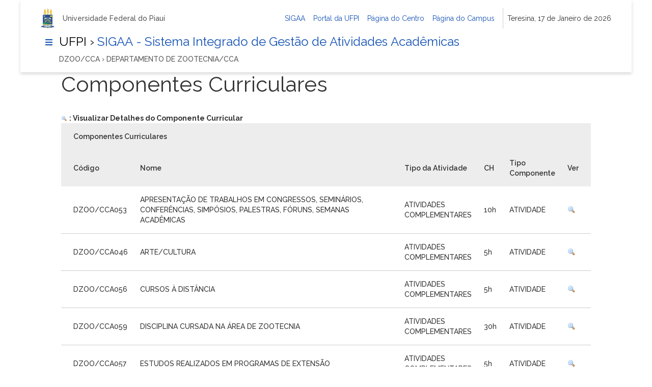

--- FILE ---
content_type: text/html;charset=utf-8
request_url: https://sigaa.ufpi.br/sigaa/public/departamento/componentes.jsf?id=181
body_size: 26190
content:
<!DOCTYPE html PUBLIC "-//W3C//DTD HTML 4.01 Transitional//EN"  "http://www.w3.org/TR/html4/loose.dtd">























<html xmlns="http://www.w3.org/1999/xhtml">
<head>
	<META HTTP-EQUIV="Pragma" CONTENT="no-cache">
	<title>SIGAA - Sistema Integrado de Gestão de Atividades Acadêmicas</title>
	<link class="component" href="/sigaa/a4j/s/3_3_3.Finalorg/richfaces/renderkit/html/css/basic_classes.xcss/DATB/eAF7sqpgb-jyGdIAFrMEaw__.jsf;jsessionid=003B93384D363139A92B47DB6B6DD6AF.jb03" rel="stylesheet" type="text/css" /><link class="component" href="/sigaa/a4j/s/3_3_3.Finalorg/richfaces/renderkit/html/css/extended_classes.xcss/DATB/eAF7sqpgb-jyGdIAFrMEaw__.jsf;jsessionid=003B93384D363139A92B47DB6B6DD6AF.jb03" media="rich-extended-skinning" rel="stylesheet" type="text/css" /><script type="text/javascript">window.RICH_FACES_EXTENDED_SKINNING_ON=true;</script><script src="/sigaa/a4j/g/3_3_3.Finalorg/richfaces/renderkit/html/scripts/skinning.js.jsf" type="text/javascript"></script><script type="text/javascript" src="/shared/jsBundles/jawr_loader.js" ></script>
	<!-- <script type="text/javascript">
		JAWR.loader.style('/javascript/ext-2.0.a.1/resources/css/ext-all.css', 'all');
		JAWR.loader.style('/css/public.css','all');
	 	JAWR.loader.script('/bundles/js/sigaa_base.js');
	 	JAWR.loader.script('/bundles/js/ext2_all.js');
	</script>
	 -->
	
	<link rel="stylesheet" type="text/css" media="all" href="/sigaa/cssBundles/gzip_N1292547280/public/dsgov/dsgov.css" />

	<link rel="stylesheet"
    	href="https://cdn.dsgovserprodesign.estaleiro.serpro.gov.br/design-system/fonts/rawline/css/rawline.css" />
  	<!-- Fonte Raleway-->
  	<link rel="stylesheet"
    	href="https://fonts.googleapis.com/css?family=Raleway:300,400,500,600,700,800,900&amp;display=swap" />
   	<!-- Fontawesome-->
  	<link rel="stylesheet" href="https://cdnjs.cloudflare.com/ajax/libs/font-awesome/5.11.2/css/all.min.css" />

</head>

<body>
<div class="container-fluid">
    <header class="br-header" data-sticky="data-sticky">
      <div class="container-lg">
        <div class="header-top">
          <div class="header-logo"><img src="https://ufpi.br/images/ufpi-icone1.png" alt="logo" />
            <div class="header-sign">Universidade Federal do Piauí</div>
          </div>
          <div class="header-actions">
            <div class="header-links dropdown">
              <button class="br-button circle small" type="button" data-toggle="dropdown"
                aria-label="Abrir Acesso Rápido"><i class="fas fa-ellipsis-v" aria-hidden="true"></i>
              </button>
              <div class="br-list">
                <div class="header">
                  <div class="title">Acesso Rápido</div>
                </div>
                <a class="br-item" href="/sigaa/">SIGAA</a>
                <a class="br-item" href="javascript:void(0)">Portal da UFPI</a>
                <a class="br-item" href="javascript:void(0)">Página do Centro</a>
                <a class="br-item" href="javascript:void(0)">Página do Campus</a>
              </div>
            </div><span class="br-divider vertical mx-half mx-sm-1"></span>
            <div class="header-time"><span class="data">
							 Teresina, 
							 17 de Janeiro de 
							 2026 
						</span></div>
           
            <!-- <div class="header-search-trigger">
              <button class="br-button circle small" type="button" aria-label="Abrir Busca" data-toggle="search"
                data-target=".header-search"><i class="fas fa-search" aria-hidden="true"></i>
              </button>
            </div> -->
            
          </div>
        </div>
        <div class="header-bottom">
          <div class="header-menu">
            <div class="header-menu-trigger">
              <div class="br-menu">
                <div class="menu-trigger">
                  <button class="br-button circle small" type="button" data-toggle="menu"
                    aria-label="Abrir Menu Principal"><i class="fas fa-bars" aria-hidden="true"></i>
                  </button>
                </div>
                <div class="menu-container">
                  <div class="row">
                    <div class="col-sm-4 col-lg-3">
                      
                      <div class="menu-panel">
                       


<div class="menu-header">
	<div class="menu-close">
		<button class="br-button circle" type="button" arial-label="Fechar o menu"data-dismiss="menu">
			<i class="fas fa-times" aria-hidden="true"></i>
		</button>
	</div>
	<div class="menu-title">
		<span>
			<a href="portal.jsf?id=181">
				
				
					<img src="../images/departamento/brasao_ufpi.png" border="0">
				
			</a>
		</span>
		<div class="header-sign">
			<span>DZOO/CCA &rsaquo; DEPARTAMENTO DE ZOOTECNIA/CCA</span>
		</div>
	</div>
</div>


<nav class="menu-body">
	
	
  	<ul>
	  	
	    <li><a class="menu-item" href="/sigaa/public/departamento/portal.jsf?id=181"class="apresentacao">Apresentação</a></li>
	    <li><a class="menu-item" href="/sigaa/public/departamento/administrativo.jsf?id=181" class="adm">Corpo Administrativo</a></li>
		<li><a class="menu-item" href="/sigaa/public/departamento/professores.jsf?id=181" class="prof">Corpo Docente</a></li>
		<li><a class="menu-item" href="/sigaa/public/departamento/componentes.jsf?id=181" class="curriculo">Componentes Curriculares</a></li>
		<li><a class="menu-item" href="/sigaa/public/departamento/extensao.jsf?id=181" class="extensao">Ações de Extensão</a></li>
	
		<li><a class="menu-item" href="/sigaa/public/departamento/monitoria.jsf?id=181" class="monitoria">Projetos de Monitoria</a></li>
		<li>
			<a class="menu-item" href="/sigaa/public/departamento/documentos.jsf?lc=pt_BR&id=181" class="doc">
				Documentos
			</a>
		</li>
		
		<li><div class="menu-folder"><a class="menu-item" href="javascript: void(0)"><span class="content">Outras Opções</span></a>
		<ul>
		
		
		
		
		<li >
			<a class="menu-item" href="/sigaa">Acessar o SIGAA&nbsp;</a>
    	</li>
		</ul>
		</div>
		</li>
	
	</ul>
</nav>
<div class="menu-footer">


  <div class="menu-logos">
    <!-- <img src="https://ufpi.br/images/ufpi-icone1.png" alt="Imagem ilustrativa" /> -->
  </div>
  <div class="menu-links">
  
    <a href="/sigaa">Acessar o SIGAA&nbsp;
      <i class="fas fa-external-link-square-alt" aria-hidden="true"></i>
    </a>
  </div>
  <div class="menu-social">
    <div class="text-semi-bold mb-1">Redes Sociais</div>
    <div class="sharegroup">
      <div class="share"><a class="br-button circle" href="javascript: void(0)"
          aria-label="Compartilhar por Facebook"><i class="fab fa-facebook-f"
            aria-hidden="true"></i></a></div>
      <div class="share"><a class="br-button circle" href="javascript: void(0)"
          aria-label="Compartilhar por Twitter"><i class="fab fa-twitter"
            aria-hidden="true"></i></a></div>
      <div class="share"><a class="br-button circle" href="javascript: void(0)"
          aria-label="Compartilhar por Linkedin"><i class="fab fa-linkedin-in"
            aria-hidden="true"></i></a></div>
      <div class="share"><a class="br-button circle" href="javascript: void(0)"
          aria-label="Compartilhar por Whatsapp"><i class="fab fa-whatsapp"
            aria-hidden="true"></i></a></div>
    </div>
  </div>
  <div class="menu-info">
    <div class="text-center text-down-01">Todo o conteúdo deste site está publicado sob a
      licença <strong>Creative Commons Atribuição-SemDerivações 3.0</strong></div>
  </div>
</div>

                      </div>
                    
                    </div>
                  </div>
                  <div class="menu-scrim" data-dismiss="menu" tabindex="0"></div>
                </div>
              </div>
            </div>
            <div class="header-info">

              <!-- Título da Coordenação Curso ou Departamento  -->
              <div class="header-title">UFPI &rsaquo;<a href="/sigaa/public" title="Página Inicial do SIGAA">
							SIGAA - Sistema Integrado de Gestão de Atividades Acadêmicas
							</a> </div>

              <!-- Sub-título da Coordenação Curso ou Departamento  -->
               <div class="header-subtitle">
               <div > <!-- id="colDirTop" -->
	<span>DZOO/CCA &rsaquo; DEPARTAMENTO DE ZOOTECNIA/CCA</span>
		
	
</div>
               </div> 
               
			

            </div>
           
          </div>
          
        </div>
      </div>
    </header>

 
		<div class="container">
		
  
  
			
			
			<div id="container-inner">
			
				
				
				
				

	
	
	<div id="conteudo"  class="container-fluid" >
		<div id="componentes">
			
<form id="from" name="from" method="post" action="/sigaa/public/departamento/componentes.jsf;jsessionid=003B93384D363139A92B47DB6B6DD6AF.jb03" enctype="application/x-www-form-urlencoded">
<input type="hidden" name="from" value="from" />
	
				<div id="titulo">
					<h1>Componentes Curriculares</h1>
				</div>
				
				
				 	
					 	<div class="legendaIcones">
									<img src="/sigaa/img/view.gif;jsessionid=003B93384D363139A92B47DB6B6DD6AF.jb03" height="12px" width="12px" />
									<b>: Visualizar Detalhes do Componente Curricular</b>
					 	</div>
						
						
						
<table id="from:componenteTable" class="">
<thead>
<tr><th scope="colgroup" colspan="6">Componentes Curriculares</th></tr>
<tr><th><span id="from:componenteTable:j_id_jsp_1214209806_6">C&oacute;digo</span></th><th><span id="from:componenteTable:j_id_jsp_1214209806_9">Nome</span></th><th><span id="from:componenteTable:j_id_jsp_1214209806_12">Tipo da Atividade</span></th><th><span id="from:componenteTable:j_id_jsp_1214209806_15">CH</span></th><th><span id="from:componenteTable:j_id_jsp_1214209806_18">Tipo Componente</span></th><th><span id="from:componenteTable:j_id_jsp_1214209806_21">Ver</span></th></tr></thead>
<tbody id="from:componenteTable:tbody_element">
<tr><td><span id="from:componenteTable:0:j_id_jsp_1214209806_7">DZOO/CCA053</span></td><td><span id="from:componenteTable:0:j_id_jsp_1214209806_10">APRESENTA&Ccedil;&Atilde;O DE TRABALHOS EM CONGRESSOS, SEMIN&Aacute;RIOS, CONFER&Ecirc;NCIAS, SIMP&Oacute;SIOS, PALESTRAS, F&Oacute;RUNS, SEMANAS ACAD&Ecirc;MICAS</span></td><td><span id="from:componenteTable:0:j_id_jsp_1214209806_13">ATIVIDADES COMPLEMENTARES</span></td><td><span id="from:componenteTable:0:j_id_jsp_1214209806_16">10h</span></td><td><span id="from:componenteTable:0:j_id_jsp_1214209806_19">ATIVIDADE</span></td><td>
<script type="text/javascript" language="Javascript">function dpf(f) {var adp = f.adp;if (adp != null) {for (var i = 0;i < adp.length;i++) {f.removeChild(adp[i]);}}};function apf(f, pvp) {var adp = new Array();f.adp = adp;var i = 0;for (k in pvp) {var p = document.createElement("input");p.type = "hidden";p.name = k;p.value = pvp[k];f.appendChild(p);adp[i++] = p;}};function jsfcljs(f, pvp, t) {apf(f, pvp);var ft = f.target;if (t) {f.target = t;}f.submit();f.target = ft;dpf(f);};</script>
<a href="#" title="Visualizar Detalhes do Componente Curricular" onclick="if(typeof jsfcljs == 'function'){jsfcljs(document.getElementById('from'),{'from:componenteTable:0:j_id_jsp_1214209806_22':'from:componenteTable:0:j_id_jsp_1214209806_22','id':'121315','publico':'public'},'');}return false"><img src="/sigaa/img/view.gif;jsessionid=003B93384D363139A92B47DB6B6DD6AF.jb03" />								
													
																				
													<br clear="all"/>
									</a></td></tr>
<tr><td><span id="from:componenteTable:1:j_id_jsp_1214209806_7">DZOO/CCA046</span></td><td><span id="from:componenteTable:1:j_id_jsp_1214209806_10">ARTE/CULTURA</span></td><td><span id="from:componenteTable:1:j_id_jsp_1214209806_13">ATIVIDADES COMPLEMENTARES</span></td><td><span id="from:componenteTable:1:j_id_jsp_1214209806_16">5h</span></td><td><span id="from:componenteTable:1:j_id_jsp_1214209806_19">ATIVIDADE</span></td><td><a href="#" title="Visualizar Detalhes do Componente Curricular" onclick="if(typeof jsfcljs == 'function'){jsfcljs(document.getElementById('from'),{'from:componenteTable:1:j_id_jsp_1214209806_22':'from:componenteTable:1:j_id_jsp_1214209806_22','id':'111868','publico':'public'},'');}return false"><img src="/sigaa/img/view.gif;jsessionid=003B93384D363139A92B47DB6B6DD6AF.jb03" />								
													
																				
													<br clear="all"/>
									</a></td></tr>
<tr><td><span id="from:componenteTable:2:j_id_jsp_1214209806_7">DZOO/CCA056</span></td><td><span id="from:componenteTable:2:j_id_jsp_1214209806_10">CURSOS &Agrave; DIST&Acirc;NCIA</span></td><td><span id="from:componenteTable:2:j_id_jsp_1214209806_13">ATIVIDADES COMPLEMENTARES</span></td><td><span id="from:componenteTable:2:j_id_jsp_1214209806_16">5h</span></td><td><span id="from:componenteTable:2:j_id_jsp_1214209806_19">ATIVIDADE</span></td><td><a href="#" title="Visualizar Detalhes do Componente Curricular" onclick="if(typeof jsfcljs == 'function'){jsfcljs(document.getElementById('from'),{'from:componenteTable:2:j_id_jsp_1214209806_22':'from:componenteTable:2:j_id_jsp_1214209806_22','id':'121318','publico':'public'},'');}return false"><img src="/sigaa/img/view.gif;jsessionid=003B93384D363139A92B47DB6B6DD6AF.jb03" />								
													
																				
													<br clear="all"/>
									</a></td></tr>
<tr><td><span id="from:componenteTable:3:j_id_jsp_1214209806_7">DZOO/CCA059</span></td><td><span id="from:componenteTable:3:j_id_jsp_1214209806_10">DISCIPLINA CURSADA NA &Aacute;REA DE ZOOTECNIA</span></td><td><span id="from:componenteTable:3:j_id_jsp_1214209806_13">ATIVIDADES COMPLEMENTARES</span></td><td><span id="from:componenteTable:3:j_id_jsp_1214209806_16">30h</span></td><td><span id="from:componenteTable:3:j_id_jsp_1214209806_19">ATIVIDADE</span></td><td><a href="#" title="Visualizar Detalhes do Componente Curricular" onclick="if(typeof jsfcljs == 'function'){jsfcljs(document.getElementById('from'),{'from:componenteTable:3:j_id_jsp_1214209806_22':'from:componenteTable:3:j_id_jsp_1214209806_22','id':'121321','publico':'public'},'');}return false"><img src="/sigaa/img/view.gif;jsessionid=003B93384D363139A92B47DB6B6DD6AF.jb03" />								
													
																				
													<br clear="all"/>
									</a></td></tr>
<tr><td><span id="from:componenteTable:4:j_id_jsp_1214209806_7">DZOO/CCA057</span></td><td><span id="from:componenteTable:4:j_id_jsp_1214209806_10">ESTUDOS REALIZADOS EM PROGRAMAS DE EXTENS&Atilde;O</span></td><td><span id="from:componenteTable:4:j_id_jsp_1214209806_13">ATIVIDADES COMPLEMENTARES</span></td><td><span id="from:componenteTable:4:j_id_jsp_1214209806_16">5h</span></td><td><span id="from:componenteTable:4:j_id_jsp_1214209806_19">ATIVIDADE</span></td><td><a href="#" title="Visualizar Detalhes do Componente Curricular" onclick="if(typeof jsfcljs == 'function'){jsfcljs(document.getElementById('from'),{'from:componenteTable:4:j_id_jsp_1214209806_22':'from:componenteTable:4:j_id_jsp_1214209806_22','id':'121319','publico':'public'},'');}return false"><img src="/sigaa/img/view.gif;jsessionid=003B93384D363139A92B47DB6B6DD6AF.jb03" />								
													
																				
													<br clear="all"/>
									</a></td></tr>
<tr><td><span id="from:componenteTable:5:j_id_jsp_1214209806_7">DZOO/CCA043</span></td><td><span id="from:componenteTable:5:j_id_jsp_1214209806_10">EXPERI&Ecirc;NCIAS PROFISSIONAIS</span></td><td><span id="from:componenteTable:5:j_id_jsp_1214209806_13">ATIVIDADES COMPLEMENTARES</span></td><td><span id="from:componenteTable:5:j_id_jsp_1214209806_16">5h</span></td><td><span id="from:componenteTable:5:j_id_jsp_1214209806_19">ATIVIDADE</span></td><td><a href="#" title="Visualizar Detalhes do Componente Curricular" onclick="if(typeof jsfcljs == 'function'){jsfcljs(document.getElementById('from'),{'from:componenteTable:5:j_id_jsp_1214209806_22':'from:componenteTable:5:j_id_jsp_1214209806_22','id':'111865','publico':'public'},'');}return false"><img src="/sigaa/img/view.gif;jsessionid=003B93384D363139A92B47DB6B6DD6AF.jb03" />								
													
																				
													<br clear="all"/>
									</a></td></tr>
<tr><td><span id="from:componenteTable:6:j_id_jsp_1214209806_7">DZOO/CCA044</span></td><td><span id="from:componenteTable:6:j_id_jsp_1214209806_10">EXTENS&Atilde;O</span></td><td><span id="from:componenteTable:6:j_id_jsp_1214209806_13">ATIVIDADES COMPLEMENTARES</span></td><td><span id="from:componenteTable:6:j_id_jsp_1214209806_16">5h</span></td><td><span id="from:componenteTable:6:j_id_jsp_1214209806_19">ATIVIDADE</span></td><td><a href="#" title="Visualizar Detalhes do Componente Curricular" onclick="if(typeof jsfcljs == 'function'){jsfcljs(document.getElementById('from'),{'from:componenteTable:6:j_id_jsp_1214209806_22':'from:componenteTable:6:j_id_jsp_1214209806_22','id':'111866','publico':'public'},'');}return false"><img src="/sigaa/img/view.gif;jsessionid=003B93384D363139A92B47DB6B6DD6AF.jb03" />								
													
																				
													<br clear="all"/>
									</a></td></tr>
<tr><td><span id="from:componenteTable:7:j_id_jsp_1214209806_7">DZOO/CCA045</span></td><td><span id="from:componenteTable:7:j_id_jsp_1214209806_10">GEST&Atilde;O</span></td><td><span id="from:componenteTable:7:j_id_jsp_1214209806_13">ATIVIDADES COMPLEMENTARES</span></td><td><span id="from:componenteTable:7:j_id_jsp_1214209806_16">5h</span></td><td><span id="from:componenteTable:7:j_id_jsp_1214209806_19">ATIVIDADE</span></td><td><a href="#" title="Visualizar Detalhes do Componente Curricular" onclick="if(typeof jsfcljs == 'function'){jsfcljs(document.getElementById('from'),{'from:componenteTable:7:j_id_jsp_1214209806_22':'from:componenteTable:7:j_id_jsp_1214209806_22','id':'111867','publico':'public'},'');}return false"><img src="/sigaa/img/view.gif;jsessionid=003B93384D363139A92B47DB6B6DD6AF.jb03" />								
													
																				
													<br clear="all"/>
									</a></td></tr>
<tr><td><span id="from:componenteTable:8:j_id_jsp_1214209806_7">DZOO/CCA038</span></td><td><span id="from:componenteTable:8:j_id_jsp_1214209806_10">GRUPO DE PESQUISA</span></td><td><span id="from:componenteTable:8:j_id_jsp_1214209806_13">ATIVIDADES COMPLEMENTARES</span></td><td><span id="from:componenteTable:8:j_id_jsp_1214209806_16">15h</span></td><td><span id="from:componenteTable:8:j_id_jsp_1214209806_19">ATIVIDADE</span></td><td><a href="#" title="Visualizar Detalhes do Componente Curricular" onclick="if(typeof jsfcljs == 'function'){jsfcljs(document.getElementById('from'),{'from:componenteTable:8:j_id_jsp_1214209806_22':'from:componenteTable:8:j_id_jsp_1214209806_22','id':'111860','publico':'public'},'');}return false"><img src="/sigaa/img/view.gif;jsessionid=003B93384D363139A92B47DB6B6DD6AF.jb03" />								
													
																				
													<br clear="all"/>
									</a></td></tr>
<tr><td><span id="from:componenteTable:9:j_id_jsp_1214209806_7">DZOO/CCA039</span></td><td><span id="from:componenteTable:9:j_id_jsp_1214209806_10">INICIA&Ccedil;&Atilde;O CIENT&Iacute;FICA COM BOLSA</span></td><td><span id="from:componenteTable:9:j_id_jsp_1214209806_13">ATIVIDADES COMPLEMENTARES</span></td><td><span id="from:componenteTable:9:j_id_jsp_1214209806_16">60h</span></td><td><span id="from:componenteTable:9:j_id_jsp_1214209806_19">ATIVIDADE</span></td><td><a href="#" title="Visualizar Detalhes do Componente Curricular" onclick="if(typeof jsfcljs == 'function'){jsfcljs(document.getElementById('from'),{'from:componenteTable:9:j_id_jsp_1214209806_22':'from:componenteTable:9:j_id_jsp_1214209806_22','id':'111861','publico':'public'},'');}return false"><img src="/sigaa/img/view.gif;jsessionid=003B93384D363139A92B47DB6B6DD6AF.jb03" />								
													
																				
													<br clear="all"/>
									</a></td></tr></tbody></table>
<table><tr><td><a href="#" onclick="if(typeof jsfcljs == 'function'){jsfcljs(document.getElementById('from'),{'from:j_id_jsp_1214209806_26first':'from:j_id_jsp_1214209806_26first','from:j_id_jsp_1214209806_26':'first'},'');}return false"><span id="from:j_id_jsp_1214209806_27">Primeiro</span></a></td><td><a href="#" onclick="if(typeof jsfcljs == 'function'){jsfcljs(document.getElementById('from'),{'from:j_id_jsp_1214209806_26previous':'from:j_id_jsp_1214209806_26previous','from:j_id_jsp_1214209806_26':'previous'},'');}return false"><span id="from:j_id_jsp_1214209806_29">Anterior</span></a></td><td><td><a href="#" onclick="if(typeof jsfcljs == 'function'){jsfcljs(document.getElementById('from'),{'from:j_id_jsp_1214209806_26idx1':'from:j_id_jsp_1214209806_26idx1','from:j_id_jsp_1214209806_26':'idx1'},'');}return false">1</a></td><td><a href="#" onclick="if(typeof jsfcljs == 'function'){jsfcljs(document.getElementById('from'),{'from:j_id_jsp_1214209806_26idx2':'from:j_id_jsp_1214209806_26idx2','from:j_id_jsp_1214209806_26':'idx2'},'');}return false">2</a></td><td><a href="#" onclick="if(typeof jsfcljs == 'function'){jsfcljs(document.getElementById('from'),{'from:j_id_jsp_1214209806_26idx3':'from:j_id_jsp_1214209806_26idx3','from:j_id_jsp_1214209806_26':'idx3'},'');}return false">3</a></td><td><a href="#" onclick="if(typeof jsfcljs == 'function'){jsfcljs(document.getElementById('from'),{'from:j_id_jsp_1214209806_26idx4':'from:j_id_jsp_1214209806_26idx4','from:j_id_jsp_1214209806_26':'idx4'},'');}return false">4</a></td><td><a href="#" onclick="if(typeof jsfcljs == 'function'){jsfcljs(document.getElementById('from'),{'from:j_id_jsp_1214209806_26idx5':'from:j_id_jsp_1214209806_26idx5','from:j_id_jsp_1214209806_26':'idx5'},'');}return false">5</a></td><td><a href="#" onclick="if(typeof jsfcljs == 'function'){jsfcljs(document.getElementById('from'),{'from:j_id_jsp_1214209806_26idx6':'from:j_id_jsp_1214209806_26idx6','from:j_id_jsp_1214209806_26':'idx6'},'');}return false">6</a></td><td><a href="#" onclick="if(typeof jsfcljs == 'function'){jsfcljs(document.getElementById('from'),{'from:j_id_jsp_1214209806_26idx7':'from:j_id_jsp_1214209806_26idx7','from:j_id_jsp_1214209806_26':'idx7'},'');}return false">7</a></td><td><a href="#" onclick="if(typeof jsfcljs == 'function'){jsfcljs(document.getElementById('from'),{'from:j_id_jsp_1214209806_26idx8':'from:j_id_jsp_1214209806_26idx8','from:j_id_jsp_1214209806_26':'idx8'},'');}return false">8</a></td><td><a href="#" onclick="if(typeof jsfcljs == 'function'){jsfcljs(document.getElementById('from'),{'from:j_id_jsp_1214209806_26idx9':'from:j_id_jsp_1214209806_26idx9','from:j_id_jsp_1214209806_26':'idx9'},'');}return false">9</a></td></td><td><a href="#" onclick="if(typeof jsfcljs == 'function'){jsfcljs(document.getElementById('from'),{'from:j_id_jsp_1214209806_26next':'from:j_id_jsp_1214209806_26next','from:j_id_jsp_1214209806_26':'next'},'');}return false"><span id="from:j_id_jsp_1214209806_30">Pr&oacute;ximo</span></a></td><td><a href="#" onclick="if(typeof jsfcljs == 'function'){jsfcljs(document.getElementById('from'),{'from:j_id_jsp_1214209806_26last':'from:j_id_jsp_1214209806_26last','from:j_id_jsp_1214209806_26':'last'},'');}return false"><span id="from:j_id_jsp_1214209806_28">&Uacute;ltimo</span></a></td></tr></table>
						
						<div class="table-footer">
							<nav>
								<b>163 Componente(s) </b>
							</nav>
						</div>
						
					
						
					
			<input type="hidden" name="javax.faces.ViewState" id="javax.faces.ViewState" value="j_id1" />
</form>	
		</div>
		
	</div>

			



	<div class="clear"></div>
	</div>

	<!-- Fim dos containers -->
	</div>
	<footer class="br-footer inverted">
        <div class="container-lg">
          <!-- <div class="logo text-center"><img src="../images/departamento/brasao_ufpi.png" ></div> -->
          
          <div class="d-none d-sm-block">
            <div class="row align-items-end justify-content-between py-5">
              <div class="col social-network">
                <p class="text-up-01 text-extra-bold text-uppercase">Redes Sociais</p>
                <a class="mr-3" href="javascript:void(0);">
                	<i class="fab fa-facebook-f" aria-hidden="true"></i>
               	</a>
               	<a class="mr-3" href="javascript:void(0);">
               		<i class="fab fa-twitter" aria-hidden="true"></i>
           		</a>
           		<a class="mr-3" href="javascript:void(0);">
           			<i class="fab fa-linkedin-in" aria-hidden="true"></i>
       			</a>
       			<a class="mr-3" href="javascript:void(0);">
       				<i class="fab fa-whatsapp" aria-hidden="true"></i>
                </a>
              </div>
              <div class="col assigns text-right">
              	<!-- <img class="ml-4" src="https://cdn.dsgovserprodesign.estaleiro.serpro.gov.br/design-system/images/logo-assign-negative.png" alt="Imagem"/>
              	 --><img class="ml-4" src="../images/departamento/brasao_ufpi.png" alt="Brasão da UFPI"/> UFPI
              </div>
            </div>
          </div>
        </div><span class="br-divider my-3"></span>
        <div class="container-lg">
          <div class="info">
          	<div class="text-down-01 text-medium pb-3 text-center">
          		<p>	SIGAA | Superintendência de Tecnologia da Informação - STI/UFPI - (86) 3215-1124 | sigjb03.ufpi.br.instancia1
					 
						<a onclick="javascript:versao();">vSIGAA_3.12.1511</a>
					
					<span style="font-size: 6pt;">17/01/2026 06:26</span>
				</p>
			</div>
            <div class="text-down-01 text-medium pb-3 text-center">Texto destinado a exibição de informações relacionadas à&nbsp;<strong>licença de uso.</strong></div>
          </div>
        </div>
      </footer>
	</div>
<!-- MYFACES JAVASCRIPT -->

</body>

</html>

 
	<script type="text/javascript" charset="UTF-8">
		function versao(){
			var msg='';
			msg+='iProject SIGAA_3.12.1511,  publicado em: 17/01/2026 01:31\n\n';
			msg+='Depend\u00eancias:\n';
			msg+='Arquitetura 2.5.46\n';
			msg+='Entidades Comuns 1.2.44\n';
			msg+='Servicos Integrados 1.3.12\n\n';
			msg+='Shared Resources 1.9.12\n';
			msg+='STI/UFPI';
			alert(msg);
		}	
	</script>
	<script src="../dsgov/dsgov.js"></script>

				